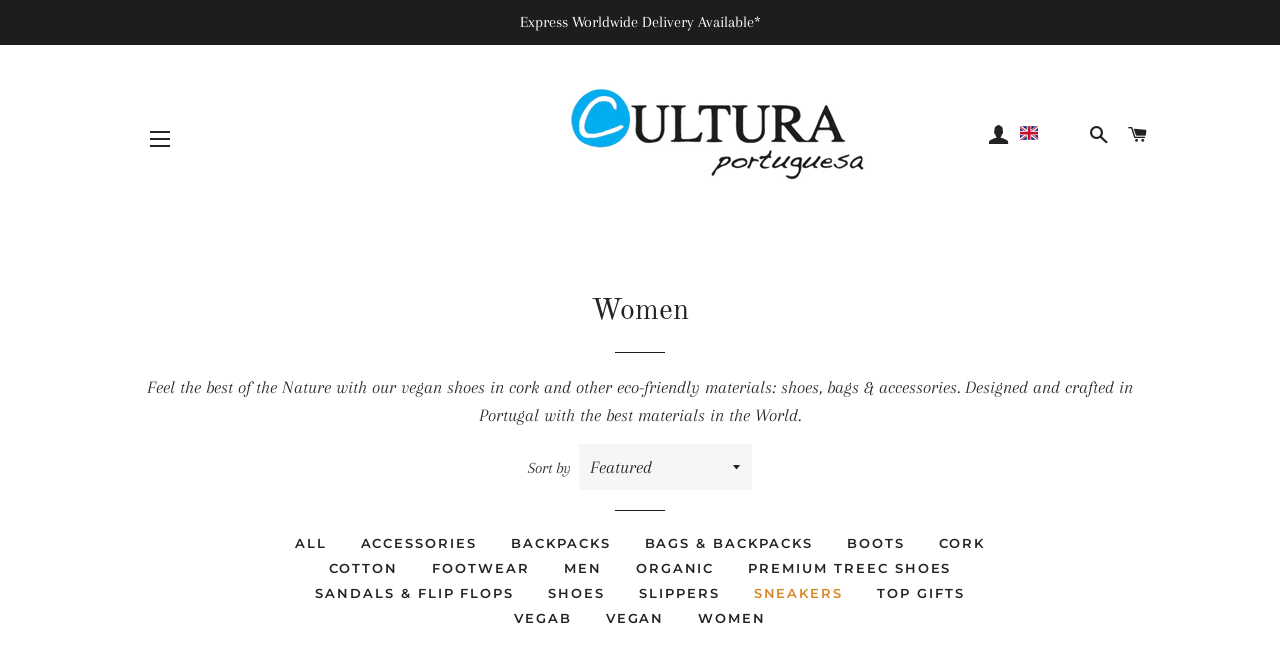

--- FILE ---
content_type: text/html
request_url: https://cdn.sender.net/accounts_resources/popups/178089/52801/e635a3ab0ccdcf03UxhYM.html
body_size: 2943
content:
<div class="sender-subs-popup-form sender-subs-popup-form-ejjLRe" style="width: 100%; height: 100%;"><div style="height: 100%;"><div class="sender-form-modal-background sender-form-input-ejjLRe"></div><div class="sender-form-modal is-active"><div class="sender-form-modal-content-wrap sender-form-w-image"><div class="sender-form-modal-content"><div><form id="sender-form-content" class="sender-form-box sender-form-input-ejjLRe" autocomplete="off"><div class="sender-form-flex-wrap" style="width: 100%; display: flex;"><link href="https://fonts.googleapis.com/css2?family=Roboto:ital,wght@0,400;0,700;1,400;1,700&amp;display=swap" rel="stylesheet"><div class="sender-form-image-wrapper sender-form-input-ejjLRe sender-form-side-image"><div class="sender-form-image-background sender-form-input-ejjLRe" style="background-image: url(&quot;https://cdn.sender.net/email_images/178089/images/all/cork_tree.jpg&quot;);"></div></div><div class="sender-form-flex box-bg"><div class="sender-form-column box-padding"><button type="button" class="sender-form-input-ejjLRe sender-form-modal-close sender-popup-close sender-form-image-close custom-close" aria-label="close"></button><div class="sender-form-els"><div class="sender-form-success" style="display: none;"><div class="sender-form-title sender-form-input-ejjLRe"><p>Oh thank you!</p><p><br></p><p>Here is your discount code: " Free10 "</p></div><div class="sender-form-subtitle sender-form-input-ejjLRe"><p>We are glad to have you on board</p></div></div><div class="sender-form"><div class="sender-form-title sender-form-input-ejjLRe"><p>Can we send you a discount?<br><br>Email</p></div><div class="sender-form-subtitle sender-form-input-ejjLRe"><p>Offer available for a limited time.</p></div><div class="sender-form-inputs"><div class="sender-form-field sender-form-input-ejjLRe"><input class="sender-form-input sender-form-input-ejjLRe" type="email" name="email" required="" placeholder="your.email@example.com" maxlength="320"></div></div><button class="sender-form-button submit-button is-fullwidth" text_during_submit="Sending...">Submit</button><div class="sender-form-bottom-text sender-form-input-ejjLRe"><p>*By register you email you are accepting our terms and conditions.&nbsp;</p><p>We value your privacy and will never send irrelevant information.</p></div></div></div></div></div><div class="sender-form-stylesheets"><style>.flex-set { display: flex;  } .flex-justify-center { justify-content: center;  } .flex-align-center { align-items: center;  } .flex-place-center { justify-content: center; align-items: center;  } a { text-decoration: unset;  } a, a:active, a:focus, a:hover, a:visited { color: inherit;  } .sender-default-phone-input, .sender-form-input[type='number'] { direction: ltr !important;  } .sender-subs-popup-form-ejjLRe .sender-form-box * { box-sizing: border-box;  } .sender-form-els > [class^=sender-form] > :first-child { margin-top: 0 !important;  } .sender-subs-popup-form-ejjLRe .sender-form-inputs { margin-top: 20px;  } .sender-subs-popup-form-ejjLRe .sender-form-checkboxes { margin-top: 20px;  } .sender-subs-popup-form-ejjLRe .recaptcha-preview-wrap { margin-top: 20px;  } .sender-subs-popup-form-ejjLRe .sender-form .sender-form-field { display: block;  } .sender-form-input[readonly] { border-color: unset;  } .sender-subs-popup-form-ejjLRe .sender-form-checkbox-holder { line-height: 0;  } .sender-subs-popup-form-ejjLRe .sender-form-field .sender-form-b-checkbox.sender-form-checkbox input[type=checkbox] + .sender-form-check { width: 20px; height: 20px; transition: none; background-size: 10.5px 12px; border-color: #dddddd; border-radius: 5px; border: 1px solid #dddddd;  } .sender-subs-popup-form-ejjLRe .sender-form-b-checkbox.sender-form-checkbox.sender-form-label { width: 100%; margin: 0;  } .sender-subs-popup-form-ejjLRe .sender-form-b-checkbox.sender-form-checkbox .sender-form-check { margin-inline-end: 10px;  } .sender-subs-popup-form-ejjLRe .sender-form-b-checkbox.sender-form-checkbox .sender-form-control-label { padding-left: 0;  } .sender-subs-popup-form-ejjLRe .sender-form-b-checkbox.sender-form-checkbox input[type=checkbox]:checked + .sender-form-check { background-color: #f55d64; background-image: url("data:image/svg+xml,%3Csvg xmlns='http://www.w3.org/2000/svg'  viewBox='0 0 11 9' %3E %3Cpath fill='none' fill-rule='evenodd' stroke='%23FFF' stroke-width='2' d='M1 3.756L4.375 7 10 1' %3E%3C/path%3E%3C/svg%3E"); background-repeat: no-repeat; background-position: center center; border-color: #f55d64;  } .sender-subs-popup-form-ejjLRe .sender-form-b-checkbox.sender-form-checkbox input[type=checkbox].is-indeterminate + .sender-form-check { background: #f55d64 url("data:image/svg+xml,%3Csvg xmlns='http://www.w3.org/2000/svg' viewBox='0 0 1 1'%3E%3Crect style='fill:%23fff' width='0.7' height='0.2' x='.15' y='.4'%3E%3C/rect%3E%3C/svg%3E") no-repeat center center; border-color: #f55d64;  } .sender-subs-popup-form-ejjLRe .sender-form-field .sender-form-input:active, .sender-form-field .sender-form-input:focus { border-color: #cccccc; box-shadow: none;  } .sender-subs-popup-form-ejjLRe .sender-form-field .sender-form-input[type='number'] { -moz-appearance: textfield;  } .sender-subs-popup-form-ejjLRe .sender-form-field input.sender-form-input[type='number'] { padding-right: 28px;  } .sender-subs-popup-form-ejjLRe .sender-form-field .sender-form-input[type='number']::-webkit-outer-spin-button,
        .sender-subs-popup-form-ejjLRe .sender-form-field .sender-form-input[type='number']::-webkit-inner-spin-button { -webkit-appearance: none; margin: 0;  } .sender-subs-popup-form-ejjLRe .form-number-input-icons { z-index: 1; top: 50%; transform: translateY(-50%); right: 10px; display: flex; flex-direction: column; line-height: 0; background-color: #fff; border-radius: 20px;  } .sender-subs-popup-form-ejjLRe .form-number-input-icons a { cursor: pointer; display: block; user-drag: none; user-select: none; -moz-user-select: none; -webkit-user-drag: none; -webkit-user-select: none; -ms-user-select: none;  } .sender-subs-popup-form-ejjLRe .form-number-input-icons a:hover div { background-color: #ccc;  } .sender-subs-popup-form-ejjLRe .form-number-input-icons a:active div { background-color: #ddd;  } .sender-subs-popup-form-ejjLRe .form-number-input-icons a:first-child { padding: 3px 4px 0; margin: -3px -4px -1px;  } .sender-subs-popup-form-ejjLRe .form-number-input-icons a:first-child div { padding: 2px 2px 0; border: 1px solid #ccc; border-bottom: none; border-top-left-radius: 20px; border-top-right-radius: 20px;  } .sender-subs-popup-form-ejjLRe .form-number-input-icons a:last-child { padding: 0 4px 3px; margin: -1px -4px -3px;  } .sender-subs-popup-form-ejjLRe .form-number-input-icons a:last-child div { padding: 0 2px 2px; border: 1px solid #ccc; border-top: none; border-bottom-left-radius: 20px; border-bottom-right-radius: 20px;  } .sender-subs-popup-form-ejjLRe .form-number-input-icons a i { display: flex;  } .sender-subs-popup-form-ejjLRe .form-number-input-icons a:first-child i svg { transform: rotate(180deg); margin-bottom: 1px;  } .sender-subs-popup-form-ejjLRe .form-number-input-icons a:last-child i svg { margin-top: 1px;  } .sender-subs-popup-form-ejjLRe .form-number-input-icons i svg { width: 7px;  } .sender-subs-popup-form-ejjLRe .sender-form-button { height: auto; line-height: 1.3; white-space: normal; word-break: break-word; border: none; box-shadow: none !important; outline: none !important; direction: ltr;  } .sender-subs-popup-form-ejjLRe .sender-form-button:hover, .sender-subs-popup-form-ejjLRe .sender-form-button:focus, .sender-subs-popup-form-ejjLRe .sender-form-button.sending-request { -webkit-filter: brightness(85%); filter: brightness(85%);  } .sender-form-button.sending-request:hover { cursor: progress;  } .sender-subs-popup-form-ejjLRe .iti__selected-flag { padding-right: 6px; padding-left: 10px; margin-right: auto;  } .sender-subs-popup-form-ejjLRe .iti.iti--allow-dropdown { width: 100%;  } .sender-subs-popup-form-ejjLRe .iti.iti--allow-dropdown input { padding-left: 56px;  } .sender-subs-popup-form-ejjLRe .sender-form-box .sender-form .recaptcha-preview { position: relative; margin-bottom: 0;  } .sender-subs-popup-form-ejjLRe .sender-form-box .sender-form .recaptcha-preview > div:first-of-type { width: 0;  } .sender-subs-popup-form-ejjLRe .sender-form-box .sender-form .recaptcha-preview div iframe { max-width: unset; width: 304px; height: 78px;  } .sender-subs-popup-form-ejjLRe .box-padding { padding-left: 30px; padding-right: 30px; padding-top: 30px; padding-bottom: 30px;  } .sender-subs-popup-form-ejjLRe .sender-form-box { box-sizing: border-box; width: 600px; background-color: #ffffff; border-style: solid; border-radius: 10px; border-width: 0px; border-color: #cccccc; margin: 0 auto; max-width: 100%; padding: 0px; display: flex; position: relative; box-shadow:  0px 0px 0px 0px rgba(0,0,0,0);  } .sender-subs-popup-form-ejjLRe .sender-form-box .sender-form-flex-wrap { border-radius: calc(10px - 0px);  } .sender-subs-popup-form-ejjLRe .sender-form .sender-form-title { font-family: 'Roboto', sans-serif; font-size: 24px; color: #000000; word-break: break-word; margin-bottom: 0; line-height: 1.2; font-weight: 700;  } .sender-subs-popup-form-ejjLRe .sender-form .sender-form-subtitle { font-family: 'Roboto', sans-serif; font-size: 14px; color: #555555; word-break: break-word; margin-top: 10px; line-height: 1.3;  } .sender-subs-popup-form-ejjLRe .sender-form-success .sender-form-title { font-family: 'Roboto', sans-serif; font-size: 24px; color: #000000; word-break: break-word; margin-bottom: 0; line-height: 1.2; font-weight: 700;  } .sender-subs-popup-form-ejjLRe .sender-form-success .sender-form-subtitle { font-family: 'Roboto', sans-serif; font-size: 14px; color: #555555; word-break: break-word; margin-top: 10px; line-height: 1.3;  } .sender-subs-popup-form-ejjLRe .sender-form .sender-form-label { font-family: 'Roboto', sans-serif; font-size: 14px; font-weight: 400; color: #000000; word-break: break-word; margin-bottom: 5px; line-height: 1.29;  } .sender-subs-popup-form-ejjLRe .sender-form-input::placeholder { font-family: 'Roboto', sans-serif; font-size: 13px; color: #999999; font-weight: 400;  } .sender-subs-popup-form-ejjLRe .sender-form-input { border-width: 1px; border-style: solid; border-color: #cccccc; border-radius: 5px; background-color: #ffffff; color: #000000; font-size: 13px; font-family: 'Roboto', sans-serif; height: 40px; padding: 7px 12px; box-shadow: none;  } .sender-subs-popup-form-ejjLRe .sender-form .error-message { font-family: 'Roboto', sans-serif; font-size: 14px; font-weight: 400; word-break: break-word; line-height: 1.29; margin-top: 4px; color: red; text-align: left;  } .sender-subs-popup-form-ejjLRe .sender-form-bottom-text { color: #555555; font-size: 12px; font-family: 'Roboto', sans-serif; word-break: break-word; margin-top: 10px; line-height: 1.4;  } .sender-subs-popup-form-ejjLRe button.submit-button { background-color: #f55d64; border-radius: 5px; color: #ffffff; font-size: 14px; font-family: 'Roboto', sans-serif; margin-top: 20px; min-height: 40px; padding: 10px; font-weight: 700;  } .sender-subs-popup-form-ejjLRe .sender-form-modal.is-active { overflow-x: hidden !important;  } .sender-subs-popup-form-ejjLRe .sender-form-modal-content-wrap { width: 100%;  } .sender-subs-popup-form-ejjLRe .sender-form-modal-content { display: block; padding: 10px;  } .sender-subs-popup-form-ejjLRe .sender-form-modal-background { background-color: #000000; opacity: 0.86;  } .sender-subs-popup-form-ejjLRe .sender-popup-close { cursor: pointer;  } .sender-subs-popup-form-ejjLRe .sender-form-image-close { position: absolute; min-width: 24px; min-height: 24px; max-height: 40px; max-width: 40px; z-index: 1; height: 24px; width: 24px; top: 10px; right: 10px;  } .sender-subs-popup-form-ejjLRe .sender-form-image-close.custom-close::before { width: 16px; background-color: #000000;  } .sender-subs-popup-form-ejjLRe .sender-form-image-close.custom-close::after { height: 16px; background-color: #000000;  } .sender-subs-popup-form-ejjLRe .sender-form-image-close.custom-close:focus, .sender-subs-popup-form-ejjLRe .sender-form-image-close.custom-close:hover { background-color: rgba(10,10,10,0.3);  } .sender-subs-popup-form-ejjLRe .sender-form-image-close.custom-close:hover::before, .sender-subs-popup-form-ejjLRe .sender-form-image-close.custom-close:hover::after { background-color: #000000;  } .sender-subs-popup-form-ejjLRe .sender-form-flex { display: flex; align-items: center; width: calc(100% + 60px);  } .sender-subs-popup-form-ejjLRe .sender-form-inputs .sender-form-field:not(:last-child) { margin-bottom: 20px;  } .sender-subs-popup-form-ejjLRe .sender-form-checkboxes .sender-form-field:not(:last-child) { margin-bottom: 20px;  } .sender-subs-popup-form-ejjLRe .sender-form .sender-default-phone-input { padding-right: 12px;  } .sender-subs-popup-form-ejjLRe .sender-form-image-wrapper { display: flex; flex-direction: row; width: calc(100% - 60px); border-radius: inherit;  } .sender-subs-popup-form-ejjLRe .sender-form,.sender-subs-popup-form-ejjLRe .sender-form-column { display: flex; flex-direction: column; justify-content: center; width: 100%;  } .sender-subs-popup-form-ejjLRe .sender-form-column { min-height: 338px;  } .sender-subs-popup-form-ejjLRe .sender-form-image-background { background-size: cover; background-repeat: no-repeat; background-position: center; border-top-left-radius: inherit; border-bottom-left-radius: inherit; width: 100%;  } </style><style id="responsive-media" media="not all">@media screen and (max-width: 525px) { .sender-subs-popup-form-ejjLRe .box-padding { padding-left: 30px; padding-right: 30px; padding-top: 30px; padding-bottom: 30px;  }  } </style></div></div><link rel="stylesheet" href="https://cdn.sender.net/accounts_resources/forms.css"></form></div></div></div></div></div></div>